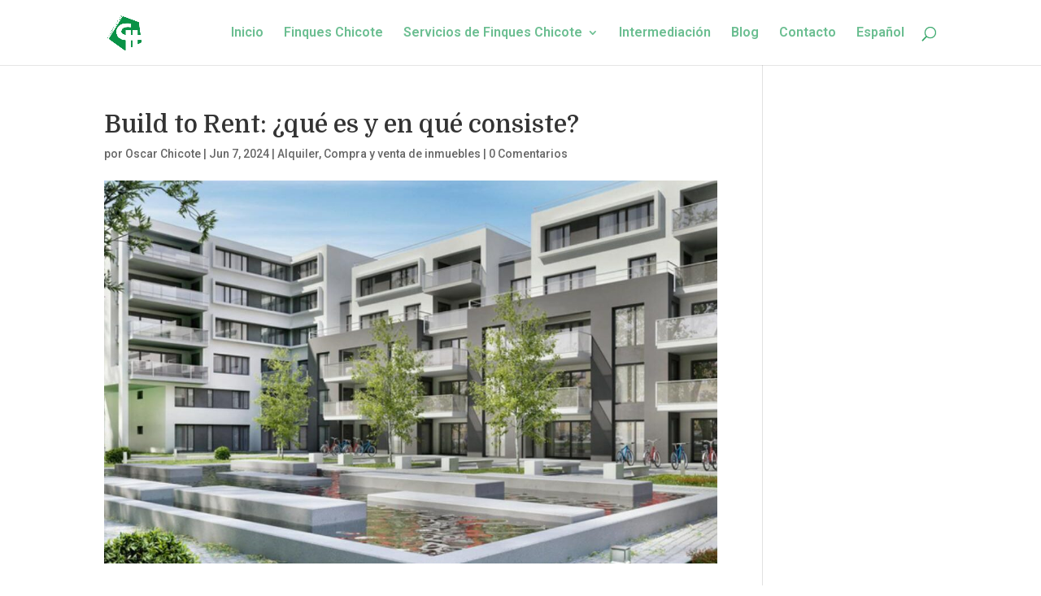

--- FILE ---
content_type: text/css; charset=utf-8
request_url: https://www.fincaschicote.es/wp-content/cache/min/1/wp-content/themes/Divi-child/style.css?ver=1768912150
body_size: -82
content:
input[value="Recomponer"]{display:none!important}input[value="Reset"]{display:none!important}.doscolumnas{display:inline-block;max-width:50%}body .seo_blog .et_pb_posts .published .day{color:#099247!important;font-size:80px!important;text-align:center!important;font-family:Roboto,Helvetica,Arial,Lucida,sans-serif!important}

--- FILE ---
content_type: text/css; charset=utf-8
request_url: https://www.fincaschicote.es/wp-content/cache/min/1/wp-content/uploads/2019/09/csshero-static-style-mixmedia-theme.css?ver=1768912150
body_size: -184
content:
.post-80 .et_pb_section:nth-child(7) .et_pb_posts .hentry .more-link{color:#099247}.post-80 .et_pb_section:nth-child(8) .et_pb_text a{color:#000000!important}